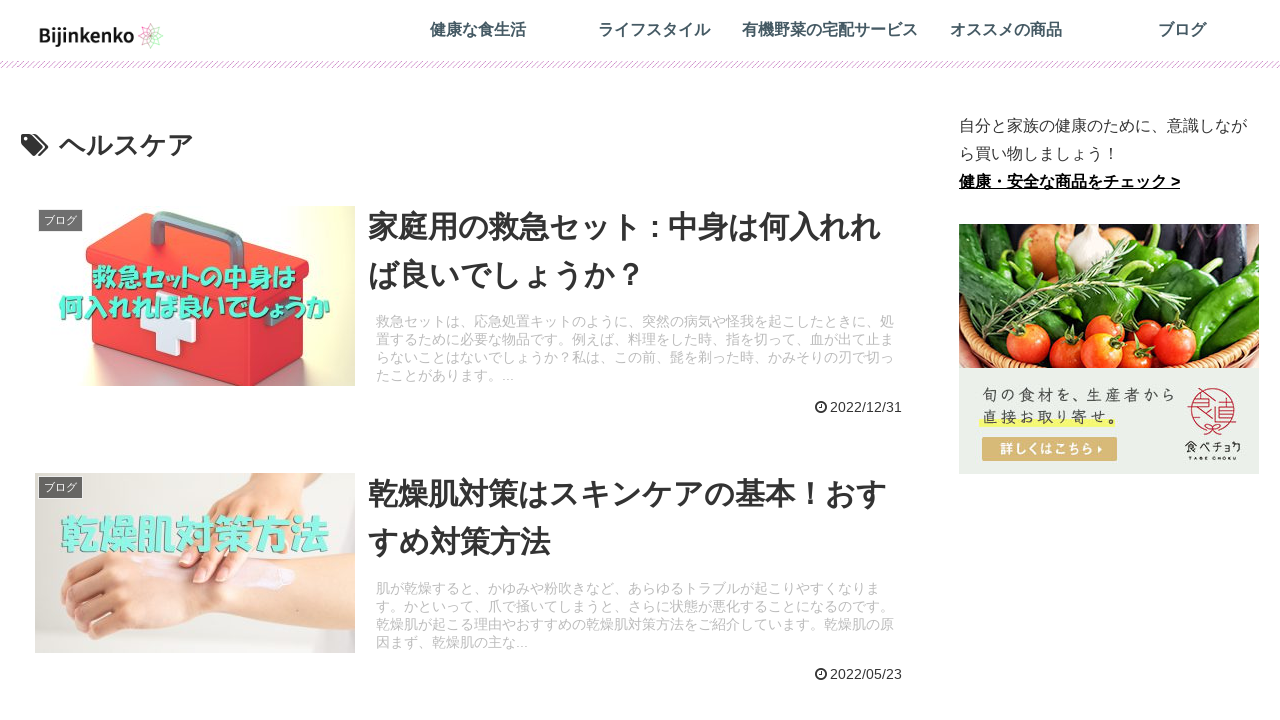

--- FILE ---
content_type: text/html; charset=utf-8
request_url: https://www.google.com/recaptcha/api2/aframe
body_size: 267
content:
<!DOCTYPE HTML><html><head><meta http-equiv="content-type" content="text/html; charset=UTF-8"></head><body><script nonce="V3bT9izeiLH4pzFyP-gd5Q">/** Anti-fraud and anti-abuse applications only. See google.com/recaptcha */ try{var clients={'sodar':'https://pagead2.googlesyndication.com/pagead/sodar?'};window.addEventListener("message",function(a){try{if(a.source===window.parent){var b=JSON.parse(a.data);var c=clients[b['id']];if(c){var d=document.createElement('img');d.src=c+b['params']+'&rc='+(localStorage.getItem("rc::a")?sessionStorage.getItem("rc::b"):"");window.document.body.appendChild(d);sessionStorage.setItem("rc::e",parseInt(sessionStorage.getItem("rc::e")||0)+1);localStorage.setItem("rc::h",'1769086594275');}}}catch(b){}});window.parent.postMessage("_grecaptcha_ready", "*");}catch(b){}</script></body></html>

--- FILE ---
content_type: text/css
request_url: https://www.bijinkenko.com/wp-content/cache/fvm/min/1722760558-css40641cc25d75d5c7c3352decae3d23c7f4ab6a4d9aa2a90c598ee3c8dfb7d.css
body_size: 34
content:
/* https://www.bijinkenko.com/wp-content/themes/cocoon-master/keyframes.css?ver=6.3.7&fver=20230902103156 */
@keyframes shine{0%{transform:scale(0) rotate(45deg);opacity:0}80%{transform:scale(0) rotate(45deg);opacity:.5}81%{transform:scale(4) rotate(45deg);opacity:1}100%{transform:scale(50) rotate(45deg);opacity:0}}

--- FILE ---
content_type: text/css
request_url: https://www.bijinkenko.com/wp-content/cache/fvm/min/1722760558-cssa266cd2ee8607fe5e8b9e5aad52a9c54aefea5c39f7022d2ac0264ce98348.css
body_size: 1466
content:
/* https://www.bijinkenko.com/wp-content/themes/cocoon-child-master/style.css?ver=6.3.7&fver=20240220115438 */
/*!
Theme Name: Cocoon Child
Template:   cocoon-master
Version:    1.1.0
*/
 body{font-family:"Hiragino Kaku Gothic ProN","ヒラギノ角ゴ ProN W3",Meiryo,メイリオ,Osaka,"MS PGothic",arial,helvetica,sans-serif}.ad-label{font-size:50%}.entry-content a:hover{color:pink!important}#header .tagline{font-weight:700}#header .logo-image{width:166px;margin-left:8px;padding-top:8px}#navi{color:#000}#header-container:after{content:"";display:block;width:100%;height:7.5px;background:url(https://cdn.bijinkenko.com/wp-content/uploads/2021/02/03144448/stripe.png) center bottom repeat-x;background-size:auto 7.5px}#recommended-in{background-color:#fafafa}.recommended.rcs-center-label-title .card-content .card-title{font-weight:700;padding:10px 1.2em;color:#fff;background:#FF1493;opacity:.9}#navi .item-label{font-weight:700;color:#455A64}#navi-menu-content{background:pink}.mobile-footer-menu-buttons{background:#D00B5B}.toc-title{background:#A58495;color:#fff;background-size:32px 18.48px}.entry-card-title{font-size:150%;font-weight:900!important}.entry-card-snippet,.related-entry-card-snippet{padding:8px;color:#bbb;font-size:70%}h1.entry-title{font-size:200%}.entry-content b,.entry-content strong{background:linear-gradient(transparent 60%,#fedee7 60%);padding:0 1px 2px}.entry-content>h2{color:#000;font-size:28px;font-weight:bolder;background-color:transparent;padding-left:0;border-bottom:2px dotted #FEDEE7}.entry-content>h3{border-style:none;border-left:4px solid #FFB7C5}.entry-content>h4:before{content:"◎";margin-right:16px;color:#FFB7C5}.entry-content>h4{color:#000}#sidebar,#slide-in-sidebar{font-size:80%}#sidebar li>a{font-weight:700;color:#455A64}#about img{display:block;margin-left:auto;margin-right:auto;width:100px;border-radius:50px;border:3px solid #fff}.related-entry-heading{text-align:center;background:#fedee7;width:100%}.author-info{display:none}.yyi-rinker-title a{color:#1967D3!important;font-size:80%!important}.yyi-rinker-contents .credit{display:none}.yyi-rinker-contents .credit-box{display:none}.yyi-rinker-contents::after{display:flex;text-align:right;font-size:40%;color:#aaa;content:"アマゾンアフィリエイトリンク";margin:0;margin-bottom:2px;margin-left:2px;padding:0}div.yyi-rinker-contents ul.yyi-rinker-links li{font-size:80%;margin:5px!important;padding:8px!important;border-radius:5px!important;border-bottom:3px solid #CE357A!important}div.yyi-rinker-contents ul.yyi-rinker-links li.amazonlink{background:#F4006E!important}div.yyi-rinker-contents ul.yyi-rinker-links li.amazonlink a{text-decoration:none}div.yyi-rinker-contents ul.yyi-rinker-links li.rakutenlink{background:#F4006E!important}div.yyi-rinker-contents ul.yyi-rinker-links li.rakutenlink a{text-decoration:none;color:#FFF}div.yyi-rinker-contents ul.yyi-rinker-links li.freelink1{background:#F4006E!important}div.yyi-rinker-contents ul.yyi-rinker-links li.freelink1 a{text-decoration:none;color:#FFF}div.yyi-rinker-info{padding-left:8px}a.affiliatelink{text-decoration:none}.affiliatelink{padding:8px;margin:5px;border-radius:5px;display:inline-block;font-size:70%;border-bottom:3px solid #CE357A!important}.affiliatelink:hover{opacity:.8}.amazonlink2{font-weight:700;color:#fff;background:#F4006E}.rakutenlink2{font-weight:700;color:#fff;background:#F4006E}.iherblink2{font-weight:700;color:#fff;background:#F4006E}.woocommerce nav.woocommerce-pagination ul{display:inline!important;list-style-type:none;border:0}.woocommerce nav.woocommerce-pagination ul li{display:inline-block;width:40px;padding:8px;text-align:center;border:0}h2.woocommerce-loop-product__title{font-size:80%;padding:8px!important;background:transparent!important}.product_meta span{display:block}.woocommerce-product-gallery__image img{max-height:300px;object-fit:contain}.woocommerce-LoopProduct-link img{max-height:150px;object-fit:contain}.woocommerce-tabs .tabs{display:none}.popular-posts ol,ul{padding-left:1px}.ywcca_category_accordion_widget{padding:6px;border:1px solid #333;border-radius:5px}.popular-posts li>a{text-decoration:none}.ywcca_category_accordion_widget li>a{text-decoration:none}ins.adsbygoogle[data-ad-status="unfilled"]{display:none!important}@media screen and (max-width:480px){.related-entry-card-snippet{display:none}}

--- FILE ---
content_type: text/css
request_url: https://www.bijinkenko.com/wp-content/cache/fvm/min/1722760558-css60afe16dad07085a8ceff66cabff1cc604b83d98ccb4b83d50ae59a542911.css
body_size: 85
content:
/* https://www.bijinkenko.com/wp-content/themes/cocoon-child-master/keyframes.css?ver=6.3.7&fver=20191201085603 */
/*アニメーションの@keyframes用のCSSコードを書く（ここに書くとAMP用で約500KBまで記入できます）*/

--- FILE ---
content_type: application/javascript; charset=utf-8;
request_url: https://dalc.valuecommerce.com/app3?p=886200450&_s=https%3A%2F%2Fwww.bijinkenko.com%2Ftag%2F%25E3%2583%2598%25E3%2583%25AB%25E3%2582%25B9%25E3%2582%25B1%25E3%2582%25A2%2F&vf=iVBORw0KGgoAAAANSUhEUgAAAAMAAAADCAYAAABWKLW%2FAAAAMElEQVQYV2NkFGP4nxEjxyDe94qBcaUx7%2F%2BJT34wXCj%2Bw8CYy9X1f94zF4YlAkYMABSbDs1JwQCdAAAAAElFTkSuQmCC
body_size: 828
content:
vc_linkswitch_callback({"t":"69721e81","r":"aXIegQAGS2wNOhcFCooERAqKBtR-Mw","ub":"aXIegAAIqTMNOhcFCooBbQqKC%2FDOrw%3D%3D","vcid":"2t0ObhWuFpR1dK_Z1jkOU3Kv8-7d2HQafusurW7-5XtZCe6DjoR5xvE0vKZBFs3CTtOyd_1lK-kAs8Z5763aeTUh5rgM7vsEMa1RjDGA7bw","vcpub":"0.412524","approach.yahoo.co.jp":{"a":"2695956","m":"2201292","g":"06c924778c"},"paypaystep.yahoo.co.jp":{"a":"2695956","m":"2201292","g":"06c924778c"},"beauty.hotpepper.jp":{"a":"2760766","m":"2371481","g":"173d73088c"},"mini-shopping.yahoo.co.jp":{"a":"2695956","m":"2201292","g":"06c924778c"},"shopping.geocities.jp":{"a":"2695956","m":"2201292","g":"06c924778c"},"l":4,"shopping.yahoo.co.jp":{"a":"2695956","m":"2201292","g":"06c924778c"},"p":886200450,"paypaymall.yahoo.co.jp":{"a":"2695956","m":"2201292","g":"06c924778c"},"s":3481640})